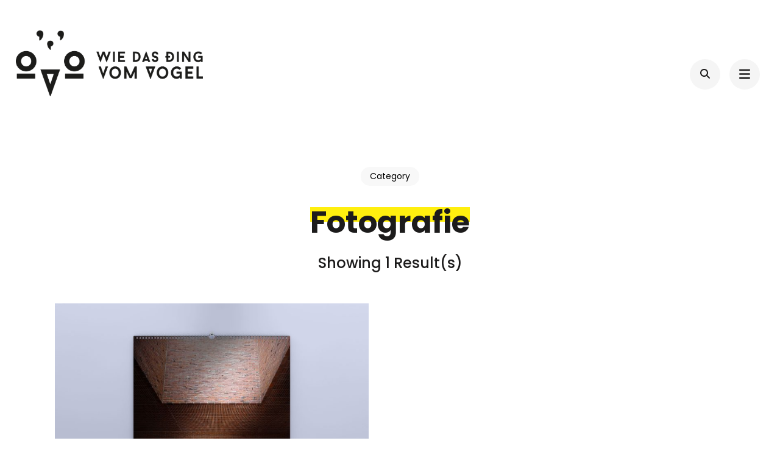

--- FILE ---
content_type: text/css
request_url: https://wddvv-grafik.de/wp-content/plugins/raratheme-companion/public/css/raratheme-companion-public.css?ver=1.4.4
body_size: 3400
content:
.widget-area ul,
ul.accordion {
  list-style: none;
}
.odometer.odometer-auto-theme,
.odometer.odometer-auto-theme .odometer-digit,
.odometer.odometer-theme-default,
.odometer.odometer-theme-default .odometer-digit {
  vertical-align: middle;
  vertical-align: auto;
  zoom: 1;
  display: inline;
  position: relative;
}
.odometer.odometer-auto-theme .odometer-digit .odometer-digit-spacer,
.odometer.odometer-theme-default .odometer-digit .odometer-digit-spacer {
  vertical-align: middle;
  vertical-align: auto;
  zoom: 1;
  display: inline;
  visibility: hidden;
}
.portfolio-item img,
.widget_raratheme_featured_widget .img-holder img,
.widget_raratheme_image_widget .image-holder img,
.widget_raratheme_popular_post ul li .post-thumbnail img,
.widget_raratheme_recent_post ul li .post-thumbnail img {
  vertical-align: top;
}
.odometer.odometer-auto-theme .odometer-digit .odometer-digit-inner,
.odometer.odometer-theme-default .odometer-digit .odometer-digit-inner {
  text-align: left;
  display: block;
  position: absolute;
  top: 0;
  left: 0;
  right: 0;
  bottom: 0;
  overflow: hidden;
}
.odometer.odometer-auto-theme .odometer-digit .odometer-ribbon,
.odometer.odometer-theme-default .odometer-digit .odometer-ribbon {
  display: block;
}
.odometer.odometer-auto-theme .odometer-digit .odometer-ribbon-inner,
.odometer.odometer-theme-default .odometer-digit .odometer-ribbon-inner {
  display: block;
  -webkit-backface-visibility: hidden;
}
.odometer.odometer-auto-theme .odometer-digit .odometer-value,
.odometer.odometer-theme-default .odometer-digit .odometer-value {
  display: block;
  -webkit-transform: translateZ(0);
  -moz-transform: translateZ(0);
  transform: translateZ(0);
}
.odometer.odometer-auto-theme
  .odometer-digit
  .odometer-value.odometer-last-value,
.odometer.odometer-theme-default
  .odometer-digit
  .odometer-value.odometer-last-value {
  position: absolute;
}
.odometer.odometer-auto-theme.odometer-animating-up .odometer-ribbon-inner,
.odometer.odometer-theme-default.odometer-animating-up .odometer-ribbon-inner {
  -webkit-transition: -webkit-transform 2s;
  -moz-transition: -moz-transform 2s;
  -ms-transition: -ms-transform 2s;
  -o-transition: -o-transform 2s;
  transition: transform 2s;
}
.odometer.odometer-auto-theme.odometer-animating-down .odometer-ribbon-inner,
.odometer.odometer-auto-theme.odometer-animating-up.odometer-animating
  .odometer-ribbon-inner,
.odometer.odometer-theme-default.odometer-animating-down .odometer-ribbon-inner,
.odometer.odometer-theme-default.odometer-animating-up.odometer-animating
  .odometer-ribbon-inner {
  -webkit-transform: translateY(-100%);
  -moz-transform: translateY(-100%);
  -ms-transform: translateY(-100%);
  -o-transform: translateY(-100%);
  transform: translateY(-100%);
}
.odometer.odometer-auto-theme.odometer-animating-down.odometer-animating
  .odometer-ribbon-inner,
.odometer.odometer-theme-default.odometer-animating-down.odometer-animating
  .odometer-ribbon-inner {
  -webkit-transition: -webkit-transform 2s;
  -moz-transition: -moz-transform 2s;
  -ms-transition: -ms-transform 2s;
  -o-transition: -o-transform 2s;
  transition: transform 2s;
  -webkit-transform: translateY(0);
  -moz-transform: translateY(0);
  -ms-transform: translateY(0);
  -o-transform: translateY(0);
  transform: translateY(0);
}
.odometer.odometer-auto-theme .odometer-value,
.odometer.odometer-theme-default .odometer-value {
  text-align: center;
}
.widget-area ul {
  margin: 0;
  padding: 0;
}
.widget-area ul li {
  margin: 0 0 20px;
}
.widget_raratheme_companion_cta_widget .widget-content {
  position: relative;
}
.widget_raratheme_companion_cta_widget .widget-content.bg-image:after {
  content: "";
  position: absolute;
  top: 0;
  left: 0;
  width: 100%;
  height: 100%;
  background: rgba(0, 0, 0, 0.5);
}
.widget_raratheme_companion_cta_widget .widget-content .text-holder {
  position: relative;
  z-index: 1;
  color: #fff;
  text-align: center;
  padding: 30px 15px;
}
.widget_raratheme_companion_cta_widget .widget-content .text-holder .btn-cta {
  display: inline-block;
  margin: 0 3px;
  background: #f7f7f7;
  color: #555;
  border-radius: 3px;
  padding: 5px 15px;
  text-decoration: none;
  font-size: 15px;
  border: 1px solid #ccc;
  -webkit-transition: linear 0.2s;
  -moz-transition: linear 0.2s;
  transition: linear 0.2s;
}
.widget_raratheme_companion_cta_widget
  .widget-content
  .text-holder
  .btn-cta:focus,
.widget_raratheme_companion_cta_widget
  .widget-content
  .text-holder
  .btn-cta:hover {
  text-decoration: none;
  background: 0 0;
  color: #fff;
}
.widget_raratheme_featured_widget .img-holder {
  margin-bottom: 30px;
}
.widget_raratheme_featured_widget .img-holder a {
  display: block;
}
.widget_raratheme_featured_widget .text-holder .readmore {
  display: inline-block;
  background: #f7f7f7;
  color: #555;
  border-radius: 3px;
  padding: 5px 15px;
  text-decoration: none;
  font-size: 15px;
  border: 1px solid #ccc;
  -webkit-transition: linear 0.2s;
  -moz-transition: linear 0.2s;
  transition: linear 0.2s;
}
.widget_raratheme_featured_widget .text-holder .readmore:focus,
.widget_raratheme_featured_widget .text-holder .readmore:hover {
  background: 0 0;
  text-decoration: none;
}
.widget_raratheme_featured_page_widget .section-subtitle {
  margin-bottom: 10px;
  font-weight: 600;
  font-size: 0.8em;
  color: #999;
}
.widget_raratheme_icon_text_widget .icon-holder {
  font-size: 30px;
  margin: 0 0 15px;
}
#secondary .widget.widget_raratheme_image_widget{
  background: none;
}
.widget_raratheme_image_widget .image-holder {
  margin: 0 0 20px;
}
.widget_raratheme_image_widget .image-holder a {
  display: block;
}
.widget_raratheme_image_widget .readmore {
  display: inline-block;
  background: #f7f7f7;
  color: #555;
  border-radius: 3px;
  padding: 5px 15px;
  text-decoration: none;
  font-size: 15px;
  border: 1px solid #ccc;
  -webkit-transition: linear 0.2s;
  -moz-transition: linear 0.2s;
  transition: linear 0.2s;
}
.widget_raratheme_image_widget .readmore:focus,
.widget_raratheme_image_widget .readmore:hover {
  background: 0 0;
  text-decoration: none;
}
.widget_raratheme_popular_post ul li,
.widget_raratheme_recent_post ul li {
  overflow: hidden;
}
.widget_raratheme_popular_post ul li .post-thumbnail,
.widget_raratheme_recent_post ul li .post-thumbnail {
  float: left;
  width: 68px;
  margin-right: 15px;
}
.widget_raratheme_popular_post ul li .entry-header,
.widget_raratheme_recent_post ul li .entry-header {
  overflow: hidden;
}
.widget_raratheme_popular_post ul li .entry-header .entry-title,
.widget_raratheme_recent_post ul li .entry-header .entry-title {
  margin: 0 0 5px;
  font-size: 15px;
  line-height: 18px;
}
.widget_raratheme_popular_post ul li .entry-header .entry-title a,
.widget_raratheme_recent_post ul li .entry-header .entry-title a {
  text-decoration: none;
}
.widget_raratheme_popular_post ul li .entry-header .comment-count,
.widget_raratheme_popular_post ul li .entry-header .entry-meta,
.widget_raratheme_popular_post ul li .entry-header .view-count,
.widget_raratheme_recent_post ul li .entry-header .entry-meta {
  font-size: 14px;
  line-height: 18px;
}
.widget_raratheme_popular_post ul li .entry-header .comment-count .fa {
  margin-right: 5px;
}
.widget_raratheme_social_links ul {
  font-size: 15px;
  overflow: hidden;
}
.widget_raratheme_social_links ul li {
  float: left;
  margin-right: 3px;
}
.widget_raratheme_social_links ul li a {
  display: block;
  width: 30px;
  height: 30px;
  background: #000;
  color: #fff;
  text-align: center;
  line-height: 30px;
  -webkit-transition: linear 0.2s;
  -moz-transition: linear 0.2s;
  transition: linear 0.2s;
}
.widget_raratheme_social_links ul li a:focus,
.widget_raratheme_social_links ul li a:hover {
  border-radius: 50%;
}
.widget_raratheme_social_links ul li a[href*="facebook"] {
  background: #3b5998;
}
.widget_raratheme_social_links ul li a[href*="twitter"] {
  background: #1da1f2;
}
.widget_raratheme_social_links ul li a[href*="flickr"] {
  background: #0063db;
}
.widget_raratheme_social_links ul li a[href*="vimeo"] {
  background: #23b6ea;
}
.widget_raratheme_social_links ul li a[href*="youtube"] {
  background: #cb1f1f;
}
.widget_raratheme_social_links ul li a[href*="google"] {
  background: #d51f1e;
}
.widget_raratheme_social_links ul li a[href*="ok.ru"] {
  background: #ee8208;
}
.widget_raratheme_social_links ul li a[href*="vk"] {
  background: #466991;
}
.widget_raratheme_social_links ul li a[href*="xing"] {
  background: #005a5f;
}
.widget_raratheme_social_links ul li a[href*="stumbleupon"] {
  background: #eb4823;
}
.widget_raratheme_social_links ul li a[href*="pinterest"] {
  background: #cb2027;
}
.widget_raratheme_social_links ul li a[href*="dribbble"] {
  background: #e84c88;
}
.widget_raratheme_social_links ul li a[href*="linkedin"] {
  background: #0274b3;
}
.widget_raratheme_social_links ul li a[href*="rss"] {
  background: orange;
}
.widget_raratheme_social_links ul li a[href*="tumblr"] {
  background: #2e4f6e;
}
.widget_raratheme_social_links ul li a[href*="instagram"] {
  background: #895a4d;
}
.widget_raratheme_companion_stat_counter_widget .icon-holder {
  font-size: 30px;
  margin: 0 0 15px;
}
.odometer.odometer-theme-default,
.widget_raratheme_companion_stat_counter_widget .odometer.odometer-auto-theme {
  font-size: 25px;
  font-weight: 700;
}
ul.accordion .inner {
  display: none;
  word-break: break-word;
}
ul.accordion li {
  margin: 0.5em 0;
}
ul.accordion li a.toggle {
  display: block;
  word-break: break-word;
  padding-right: 20px;
}
ul.accordion li a.toggle::after {
  content: "";
  background-image: url('data:image/svg+xml; utf-8, <svg xmlns="http://www.w3.org/2000/svg" viewBox="0 0 320 512"><path fill="currentColor" d="M151.5 347.8L3.5 201c-4.7-4.7-4.7-12.3 0-17l19.8-19.8c4.7-4.7 12.3-4.7 17 0L160 282.7l119.7-118.5c4.7-4.7 12.3-4.7 17 0l19.8 19.8c4.7 4.7 4.7 12.3 0 17l-148 146.8c-4.7 4.7-12.3 4.7-17 0z"></path></svg>');
  background-repeat: no-repeat;
  width: 15px;
  height: 20px;
  position: absolute;
  top: 10px;
  right: 0;
  line-height: 1.3;
  -webkit-transition: all ease 0.35s;
  -moz-transition: all ease 0.35s;
  transition: all ease 0.35s;
}
ul.accordion li.show a::after {
  -webkit-transform: rotate(180deg);
  -moz-transform: rotate(180deg);
  transform: rotate(180deg);
}
.widget .image-holder.black-white {
  -webkit-filter: grayscale(100%);
  -moz-filter: grayscale(100%);
  filter: grayscale(100%);
  -webkit-transition: ease 0.2s;
  -moz-transition: ease 0.2s;
  transition: ease 0.2s;
}
.our-clients .widget .image-holder.black-white:hover {
  -webkit-filter: grayscale(0);
  -moz-filter: grayscale(0);
  filter: grayscale(0);
}
.portfolio-holder .portfolio-sorting {
  text-align: center;
  text-transform: uppercase;
}
.portfolio-sorting .button {
  margin: 0 30px 40px;
  background: 0 0;
  border: none;
  font-weight: 400;
  font-size: 16px;
  cursor: pointer;
  padding: 0;
  color: #000;
}
.portfolio-sorting .button.is-checked,
.portfolio-sorting .button:hover {
  color: #777;
}
.portfolio-img-holder .portfolio-item {
  float: left;
  width: 33.33%;
  padding: 15px;
}
.portfolio-item .portfolio-item-inner {
  position: relative;
  overflow: hidden;
}
.portfolio-item .portfolio-text-holder {
  font-size: 14px;
  font-weight: 600;
  position: absolute;
  top: 0;
  bottom: 0;
  left: 0;
  right: 0;
  background: -webkit-linear-gradient(transparent, rgba(0, 0, 0, 0.65));
  background: -moz-linear-gradient(transparent, rgba(0, 0, 0, 0.65));
  background: -ms-linear-gradient(transparent, rgba(0, 0, 0, 0.65));
  background: -o-linear-gradient(transparent, rgba(0, 0, 0, 0.65));
  background: linear-gradient(transparent, rgba(0, 0, 0, 0.65));
  text-align: center;
  padding: 0 20px;
  display: flex;
  flex-direction: column;
  flex: 1;
  justify-content: flex-end;
  opacity: 0;
  visibility: hidden;
  -webkit-transition: all ease 0.35s;
  -moz-transition: all ease 0.35s;
  transition: all ease 0.35s;
}
.portfolio-item-inner:hover .portfolio-text-holder {
  padding-top: 30px;
  padding-bottom: 30px;
  opacity: 1;
  filter: alpha(opacity=100);
  visibility: visible;
}
.portfolio-item .portfolio-cat a {
  color: #fff;
  text-decoration: none;
  padding-right: 10px;
  display: inline-block;
  margin-bottom: 5px;
}
.portfolio-item .portfolio-cat a:last-child {
  padding-right: 0;
}
.portfolio-text-holder .portfolio-img-title {
  font-size: 24px;
  font-weight: 600;
}
.portfolio-item .portfolio-img-title a {
  color: #fff;
  text-decoration: none;
}
.portfolio-item a:hover {
  color: #ddd;
}
.portfolio-holder .post-thumbnail {
  margin: 0 0 35px;
}
.portfolio-holder .entry-header {
  border-bottom: 1px solid #eee;
  margin-bottom: 30px;
  padding-bottom: 30px;
}
.entry-header .portfolio-cat a {
  color: #777;
  text-decoration: none;
  margin-right: 10px;
}
.entry-header .portfolio-cat a:last-child {
  margin-right: 0;
}
.portfolio-holder .entry-header .entry-title {
  color: #000;
  margin: 10px 0 0;
  font-size: 3em;
  line-height: 1.3;
}
.portfolio-holder .entry-content,
.portfolio-holder .entry-header {
  margin-left: auto;
  margin-right: auto;
  max-width: 80%;
}
.portfolio-holder .entry-content {
  color: #555;
  line-height: 1.6;
}
.related-portfolio {
  margin-top: 80px;
  margin-bottom: 80px;
}
.related-portfolio-title {
  text-align: center;
  margin-bottom: 30px;
  font-size: 22px;
}
.related-portfolio .portfolio-img-holder:after,
.related-portfolio .portfolio-img-holder:before {
  content: "";
  display: table;
  height: 0;
  width: 0;
  line-height: 0;
}
.related-portfolio .portfolio-img-holder:after {
  clear: both;
}
.related-portfolio .portfolio-item .portfolio-text-holder {
  opacity: 1;
  visibility: visible;
  padding: 30px 20px;
}
.contact-info ul.contact-list li {
  margin-bottom: 15px;
  padding-left: 35px;
  font-size: 1em;
  color: #353535;
  position: relative;
  padding-bottom: 15px;
}
.contact-info ul.contact-list li svg {
  width: 18px;
  height: 28px;
  position: absolute;
  top: 3px;
  left: 0;
}
.contact-info ul.contact-list li b {
  font-size: 1.1112em;
  display: block;
  color: #999999;
  line-height: 1.3;
  font-weight: 600;
}
.contact-info ul.contact-list li:nth-child(2) svg {
  width: 20px;
  height: 16px;
  top: 8px;
}
.contact-info ul.contact-list li:nth-child(3) svg {
  width: 24px;
  height: 24px;
}
.widget .social-networks li {
  display: inline-block;
  vertical-align: middle;
  padding: 0;
  border-bottom: none;
  margin-bottom: 5px;
  line-height: 1;
}
.widget .social-networks li:last-child {
  margin-bottom: 5px;
}
.widget .social-networks li a {
  display: inline-block;
  width: 40px;
  height: 40px;
  text-align: center;
  line-height: 40px;
}

/** Custom Categories */

.widget-area .widget.widget_raratheme_custom_categories ul li{
  padding: 0
}
.widget_raratheme_custom_categories ul li {
    margin-bottom: 10px;
    background-size: cover !important;
}
.widget-area .widget_raratheme_custom_categories ul li a {
    display: flex;
    flex: 1;
    flex-wrap: wrap;
    align-items: center;
    position: relative;
}
.widget_raratheme_custom_categories ul li .cat-title {
    font-size: 0.7778em;
    font-weight: 700;
    color: #fff;
    display: flex;
    flex: auto;
    white-space: nowrap;
    height: 48px;
    line-height: 48px;
    padding: 0 0 0 15px;
    letter-spacing: 1px;
}
.widget_raratheme_custom_categories ul li .cat-title {
    float: left;
    font-size: 14px;
    text-transform: uppercase;
}
.widget_raratheme_custom_categories ul li .post-count {
    background: rgba(0,0,0,0.5);
    color: #fff;
    font-size: 0.6666em;
    text-transform: uppercase;
    font-weight: 700;
    letter-spacing: 1px;
    margin: 0;
}
.widget_raratheme_custom_categories ul li .post-count {
    float: right;
    font-size: 13px;
    width: 99px;
    height: 48px;
    background: #111;
    text-align: center;
    line-height: 48px;
    -webkit-transition: linear .2s;
    -moz-transition: linear .2s;
    transition: linear .2s;
}
.widget_raratheme_custom_categories .post-count {
    display: block;
    margin-bottom: 20px;
    font-size: 0.7778em;
    color: #999;
    position: absolute;
    top: 0;
    right: 0;
}
.widget_raratheme_custom_categories ul li a {
    display: flex;
    flex: 1;
    flex-wrap: wrap;
    align-items: center;
    background: rgba(0,0,0,0.3);
}
.widget_raratheme_custom_categories ul li a:hover .post-count, .widget_raratheme_custom_categories ul li a:hover:focus .post-count {
    width: 124px;
}

/** Author Bio */
 .widget_raratheme_author_bio .raratheme-author-bio-holder{
    text-align: center;
 }

 .widget_raratheme_author_bio .image-holder img{
  vertical-align: top;
 }

 .widget_raratheme_author_bio .image-holder{margin: 0 0 30px;}

 .widget_raratheme_author_bio .title-holder{
  font-size: 28px;
  line-height: 32px;
  margin: 0 0 20px;
     color: #000000;
     font-weight: 600;
 }

 .widget_raratheme_author_bio .text-signature {
    font-family: 'Dancing Script', cursive;
    font-size: 30px;
    color: #000;
    font-style: italic;
    line-height: 1.3;
    margin-bottom: 20px;
}
.widget_raratheme_author_bio .author-bio-content{
    margin-bottom: 20px;
}

.widget_raratheme_author_bio .readmore{
  display: inline-block;
  padding: 10px 30px;
  background: #000000;
  margin: 0 0 20px;
    color: #fff;
    width: 100%;
    text-align: center;
    border-radius: 5px
 }
.widget_raratheme_author_bio .author-socicons{
  margin: 0;
  padding: 0;
  list-style: none;
 }
.widget_raratheme_author_bio .author-socicons{
    display: flex;
    justify-content: center;
}
.widget_raratheme_author_bio .author-socicons li{
  display: inline-block;
  margin: 0 15px;
  font-size: 1.25em
 }
#secondary .widget_raratheme_author_bio .author-socicons li{
  margin: 0 5px 10px;
}
/** Image Text Widget */
.widget_raratheme_image_text_widget ul li{
  position: relative;
 }

 .widget_raratheme_image_text_widget ul li .btn-readmore{
  position: absolute;
  max-width: 90%;
    max-height: fit-content;
  text-align: center;
  top: 50%;
  left: 50%;
  color: #fff;
  background: #111;
  text-transform: uppercase;
  letter-spacing: 1px;
  padding: 15px 30px;
  -webkit-transform: translate(-50%, -50%);
  -moz-transform: translate(-50%, -50%);
  transform: translate(-50%, -50%);
  -webkit-transition: ease 0.2s;
  -moz-transition: ease 0.2s;
  transition: ease 0.2s;
     border: none;
     margin-top: 0;
 }

 .widget-area ul{
  margin: 0;
  padding: 0;
  list-style: none;
 }

 .widget-area ul li{
  margin: 0 0 20px;
 }

/**Popular Posts Layout One*/

.widget_raratheme_popular_post ul li,
 .widget_raratheme_recent_post ul li{
  overflow: hidden;
 }

 .widget_braratheme_popular_post ul li .post-thumbnail,
 .widget_raratheme_recent_post ul li .post-thumbnail{
  float: left;
  width: 80px;
  height: 80px;
  margin-right: 20px;
 } 

 .widget_raratheme_popular_post ul li .post-thumbnail img,
 .widget_raratheme_recent_post ul li .post-thumbnail img{
  vertical-align: top;
  width: 100%;
  height: 100%;
  object-fit: cover;
 }

 .widget_raratheme_popular_post ul li .entry-header,
 .widget_raratheme_recent_post ul li .entry-header{
  overflow: hidden;
 }

 .widget_raratheme_popular_post ul li .entry-header .entry-title,
 .widget_raratheme_recent_post ul li .entry-header .entry-title{
  font-size: 18px;
  line-height: 26px;
  margin: 0;
 }

 .widget_raratheme_popular_post ul li .entry-header .entry-meta,
 .widget_raratheme_recent_post ul li .entry-header .entry-meta{
  font-size: 14px;
  line-height: 21px;
 }

 .widget_raratheme_popular_post .style-two li .post-thumbnail,
 .widget_raratheme_recent_post .style-two li .post-thumbnail{
  width: 100%;
  margin-right: 0;
  margin-bottom: 20px;
  height: 190px;
 }

 .widget_raratheme_popular_post .style-two li .entry-header,
 .widget_raratheme_recent_post .style-two li .entry-header{
  width: 100%;
  text-align: center;
  padding: 0 15px;
 }

 .widget_raratheme_popular_post .style-three li .post-thumbnail,
 .widget_raratheme_recent_post .style-three li .post-thumbnail{
  height: 190px;
  margin: 0 0 -40px;
  width: 100%;
 }

 .widget_raratheme_popular_post .style-three li .entry-header,
 .widget_raratheme_recent_post .style-three li .entry-header{
  background: #fff none repeat scroll 0 0;
  margin: 0 auto;
  max-width: 92%;
  padding: 13px 15px 0;
  position: relative;
  text-align: center;
  width: 100%;
 }

 .widget_raratheme_popular_post ul li .entry-header .cat-links,
 .widget_raratheme_recent_post ul li .entry-header .cat-links{
     display: none;
}

 .widget_raratheme_popular_post .style-two li .entry-header .cat-links,
 .widget_raratheme_recent .style-two li .entry-header .cat-links,
 .widget_braratheme_popular_post .style-three li .entry-header .cat-links,
 .widget_raratheme_recent_post .style-three li .entry-header .cat-links{
  display: block;
  font-size: 14px;
  font-weight: 500;
 }

 .widget_raratheme_popular_post .style-two li .entry-header .cat-links a,
 .widget_raratheme_recent_post .style-two li .entry-header .cat-links a,
 .widget_raratheme_popular_post .style-three li .entry-header .cat-links a,
 .widget_raratheme_recent_post .style-three li .entry-header .cat-links a{
  margin: 0 3px;
 }

/**Category Slider **/
.widget_rara_posts_category_slider_widget .carousel-title {
    text-align: center;
}

/** Snapchat **/
.raratheme_snapcode_widget p{
  margin: 1em 0;
}



/** Advertisement Widget  **/
.widget_raratheme_advertisement_widget .icon-holder{
  text-align: center;
}
.widget_raratheme_advertisement_widget .icon-holder img{
  vertical-align: top;
}


--- FILE ---
content_type: text/javascript
request_url: https://wddvv-grafik.de/wp-content/themes/perfect-portfolio/js/build/custom.js?ver=1.2.4
body_size: 982
content:

jQuery(document).ready(function ($) {

	$('.header-r .head-search-form').hide();
	$('.header-r .header-search > .search-toggle-btn').on( 'click', function (e) {
		$(this).siblings('.head-search-form').slideToggle();
		e.stopPropagation();
	});
	$('.header-r .head-search-form').on( 'click', function (e) {
		e.stopPropagation();
	});

	$(window).on( 'click', function () {
		$('.head-search-form').slideUp();
	});

	$('.header-search .btn-form-close').on( 'click', function () {
		$('.head-search-form').slideUp();
	});

	//responsive menu toggle
	 $('.site-header .mobile-menu-opener').on('click', function () {
	 	$('.menu-wrap').animate({
	 		width: 'toggle',
	 	});
	 	$('body').addClass('menu-open');
	 });

	 $('.site-header .close').on('click', function () {
	 	$('.menu-wrap').animate({
	 		width: 'toggle',
	 	});
	 	$('body').removeClass('menu-open');
	 });

	 $('.overlay').on('click', function () {
		$('.menu-wrap').animate({
			width: 'toggle',
		});
		$('body').removeClass('menu-open');
	});

	if ($('.header-r .menu-wrap').length) {
		var psw = new PerfectScrollbar('.menu-wrap');
	}

	//ul accessibility
	$('<button class="angle-down"><i class="fa fa-angle-down"></i></button>').insertAfter($('.mobile-menu-wrapper ul .menu-item-has-children > a'));
	$('.mobile-menu-wrapper ul li .angle-down').on( 'click', function () {
		$(this).next().slideToggle();
		$(this).toggleClass('active');
	});

	//desktop navigation
	$('<button class="angle-down"><i class="fa fa-angle-down"></i></button>').insertAfter($('#site-navigation ul .menu-item-has-children > a'));
	$('#site-navigation ul li .angle-down').on( 'click', function () {
		$(this).next().slideToggle();
		$(this).toggleClass('active');
	});

	$('.toggle-button').on( 'click', function () {
		$('body').removeClass('menu-toggled');
		$('.main-navigation').removeClass('toggled');
	});

	var winWidth = $(window).width();
	$(window).on( 'scroll', function () {
		if ($(this).scrollTop() > 200) {
			$('.back-to-top').addClass('show');
		}
		else {
			$('.back-to-top').removeClass('show');
		}
	});

	$('.back-to-top').on( 'click', function () {
		$('html, body').animate({
			scrollTop: 0
		}, 1000);
	});

	if ($('.widget_rrtc_description_widget').length) {
		$('.description').each(function () {
			var psw = new PerfectScrollbar('.widget_rrtc_description_widget .rtc-team-holder-modal .text-holder .description');
		});
	}

	$(".gallery-section.style3 .gallery-wrap").owlCarousel({
		center: true,
		items: 3,
		loop: true,
		margin: 25,
		autoWidth: true,
		dots: false,
		nav: true,
		autoplay: false,
	});

	$(".gal-carousel .gallery-wrap").owlCarousel({
		center: true,
		items: 3,
		loop: true,
		margin: 25,
		autoWidth: true,
		dots: false,
		nav: true,
		autoplay: true,
	});

	$(".slider .test-wrap").owlCarousel({
		center: true,
		//items:5,
		loop: true,
		margin: 25,
		autoWidth: false,
		dots: false,
		nav: true,
		autoplay: false,
		responsive: {
			801: {
				items: 5,
			},
			641: {
				items: 3,
			},
			640: {
				items: 1,
			},
			0: {
				items: 1,
			}
		}
	});

	$("ul.slider").owlCarousel({
		items: 1,
		loop: true,
		autoWidth: false,
		dots: false,
		nav: true,
		autoplay: true,
	});

	$('.slider .owl-item .test-content').each(function () {
		var testContentHeight = $(this).height();
		if (winWidth >= 641) {
			$(this).parent('.test-block').css('padding-bottom', testContentHeight);
		}
	});
	var $grid = $('.article-wrap.grid').imagesLoaded(function () {
		$grid.isotope({
			itemSelector: '.post',
			percentPosition: true,
			gutter: 10,
			masonry: {
				columnWidth: '.grid-sizer'
			}
		});
	});

	// init Isotope
	var $grid1 = $('.gallery-section:not(.style3) .gallery-wrap').imagesLoaded(function () {
		$grid1.isotope({
			itemSelector: '.gallery-img',
		});
	});

	var $innergrid = $('body.page-template-portfolio:not(.gal-carousel) .site-main .gallery-wrap').imagesLoaded(function () {
		$innergrid.isotope({
			itemSelector: '.gallery-img',
		});
	});

	// filter items on button click
	$('.filter-button-group').on('click', 'button', function () {
		var filterValue = $(this).attr('data-filter');
		$grid1.isotope({ filter: filterValue });
		$innergrid.isotope({ filter: filterValue });
	});
	// change is-checked class on buttons
	$('.button-group').each(function (i, buttonGroup) {
		var $buttonGroup = $(buttonGroup);
		$buttonGroup.on('click', 'button', function () {
			$buttonGroup.find('.is-checked').removeClass('is-checked');
			$(this).addClass('is-checked');
		});
	});

}); //document close
